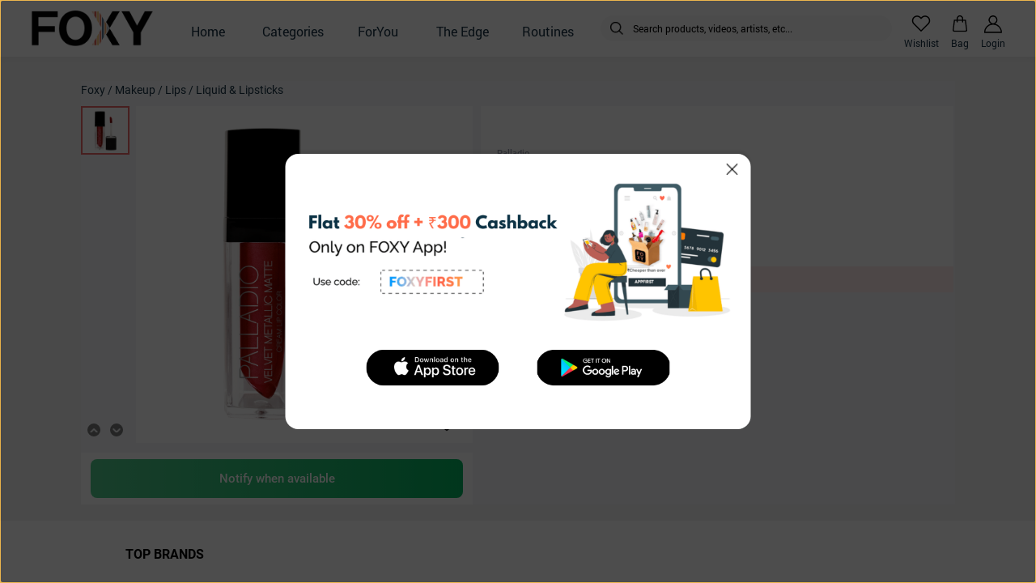

--- FILE ---
content_type: text/html; charset=utf-8
request_url: https://www.foxy.in/products/palladio-velvet-matte-metallic-cream-lip-color
body_size: 4445
content:
<!doctype html><html lang="en"><head><meta charset="utf-8"/><meta name="viewport" content="width=device-width,initial-scale=1,maximum-scale=1,user-scalable=no,shrink-to-fit=no"/><link rel="shortcut icon" type="image/x-icon" href="https://cdn3.foxy.in/generic_files/app_asset/generic_file/1121/favicon.ico"/><title>Foxy.in : Buy Palladio Velvet Matte Metallic Cream Lip Color online in India on Foxy. Free shipping, watch expert reviews.</title><meta name="description" content="Foxy.in : Buy Palladio Velvet Matte Metallic Cream Lip Color online at low price in India on Foxy.in. Check out benefits, expert reviews and how to use Palladio Velvet Matte Metallic Cream Lip Color. Free Shipping, Cash on Delivery Available."/><meta property="og:type" content="website"/><meta name="og:title" content="Palladio Velvet Matte Metallic Cream Lip Color on Foxy. Buy online, free shipping and watch expert reviews."/><meta name="og:description" content="Buy Palladio Velvet Matte Metallic Cream Lip Color on Foxy. Check out benefits, expert reviews and how to use Palladio Velvet Matte Metallic Cream Lip Color. Free Shipping, Cash on Delivery Available."/><meta name="og:image" content="https://cdn3.foxy.in/pictures/product/image/3883/7997/palladio-velvet-matte-metallic-cream-lip-color.png?nan=nan&format=png&width=512"/><meta name="smartbanner:title" content="Foxy: Korean & Derma Skin Care"><meta name="smartbanner:author" content=""><meta name="smartbanner:price-suffix-apple" content="Authentic Products: 100% genuine Korean beauty & derma recommended skin care solutions."><meta name="smartbanner:price-suffix-google" content="Authentic Products: 100% genuine Korean beauty & derma recommended skin care solutions."><meta name="smartbanner:icon-apple" content="https://cdn3.foxy.in/media/app_asset/image/1151/1024.png"><meta name="smartbanner:icon-google" content="https://cdn3.foxy.in/media/app_asset/image/1151/1024.png"><meta name="smartbanner:button-url-apple" content="https://links.foxy.in/web-to-app"><meta name="smartbanner:button-url-google" content="https://links.foxy.in/web-to-app"><meta name="smartbanner:button" content="OPEN"><meta name="smartbanner:enabled-platforms" content="android,ios"><meta name="smartbanner:close-label" content="Close"><meta name="apple-itunes-app" content="app-id=1476031752"><link rel="stylesheet" href="/static/css/smartbanner.css"><link rel="manifest" href="/manifest.json"><style>body{overscroll-behavior:none}textarea:focus{outline:0}</style><script>console.tron={},console.tron.log=console.log</script><script>!function(e,t,n,c,o,a,f){e.fbq||(o=e.fbq=function(){o.callMethod?o.callMethod.apply(o,arguments):o.queue.push(arguments)},e._fbq||(e._fbq=o),o.push=o,o.loaded=!0,o.version="2.0",o.queue=[],(a=t.createElement(n)).async=!0,a.src="https://connect.facebook.net/en_US/fbevents.js",(f=t.getElementsByTagName(n)[0]).parentNode.insertBefore(a,f))}(window,document,"script"),fbq("init","523423428473831"),fbq("track","PageView")</script><noscript><img height="1" width="1" style="display:none" src="https://www.facebook.com/tr?id=523423428473831&ev=PageView&noscript=1"/></noscript><script src="https://maps.googleapis.com/maps/api/js?key=AIzaSyBmncN8BkOxl1PFeu9sYwQuzXsj2v87OPY"></script><script type="text/javascript">!function(n,e){var t,o,i,c=[],f={passive:!0,capture:!0},r=new Date,a="pointerup",u="pointercancel";function p(n,c){t||(t=c,o=n,i=new Date,w(e),s())}function s(){o>=0&&o<i-r&&(c.forEach((function(n){n(o,t)})),c=[])}function l(t){if(t.cancelable){var o=(t.timeStamp>1e12?new Date:performance.now())-t.timeStamp;"pointerdown"==t.type?function(t,o){function i(){p(t,o),r()}function c(){r()}function r(){e(a,i,f),e(u,c,f)}n(a,i,f),n(u,c,f)}(o,t):p(o,t)}}function w(n){["click","mousedown","keydown","touchstart","pointerdown"].forEach((function(e){n(e,l,f)}))}w(n),self.perfMetrics=self.perfMetrics||{},self.perfMetrics.onFirstInputDelay=function(n){c.push(n),s()}}(addEventListener,removeEventListener)</script><script>function isSafari(){return navigator.vendor&&navigator.vendor.indexOf("Apple")>-1&&navigator.userAgent&&-1==navigator.userAgent.indexOf("CriOS")&&-1==navigator.userAgent.indexOf("FxiOS")}const showSmartBanner=!0;if(!isSafari()){var script=document.createElement("script");script.src="/static/js/smartbanner.js",document.head.appendChild(script)}</script><script defer="defer" src="/static/js/main.43d0e4ba.js"></script><link href="/static/css/main.cac4fe29.css" rel="stylesheet"></head><body><noscript>You need to enable JavaScript to run this app.</noscript><div id="root"></div></body></html>

--- FILE ---
content_type: text/plain
request_url: https://www.google-analytics.com/j/collect?v=1&_v=j102&a=167721700&t=pageview&_s=1&dl=https%3A%2F%2Fwww.foxy.in%2Fproducts%2Fpalladio-velvet-matte-metallic-cream-lip-color&ul=en-us%40posix&dt=Foxy.in%20%3A%20Shop%20beauty%2C%20grooming%20and%20cosmetics%20products%20online%20at%20the%20best%20prices.&sr=1280x720&vp=1280x720&_u=YEBAAEABAAAAACAAI~&jid=1504071449&gjid=1570268955&cid=800170801.1768918281&tid=UA-146644367-1&_gid=1469214442.1768918281&_r=1&_slc=1&gtm=45He61e1n81K2S23CVv831123001za200zd831123001&gcd=13l3l3l3l1l1&dma=0&tag_exp=103116026~103200004~104527907~104528501~104684208~104684211~105391253~115616986~115938466~115938468~115985661~116682875~117041587&z=1652565260
body_size: -448
content:
2,cG-KKCWPKD1QY

--- FILE ---
content_type: application/javascript
request_url: https://www.foxy.in/static/js/222.c25c7792.chunk.js
body_size: 1917
content:
"use strict";(self.webpackChunkfoxy=self.webpackChunkfoxy||[]).push([[222],{66222:function(e,t,o){o.r(t);var n=o(7626),i=o(10809),r=o(86227),a=o(37580),s=o(43177),d=o(41556),l=o(98931),c=o(81774),u=o(29391),p=o(87273),m=o(10624);r.Z.create({emptyView:{width:d.ZP.getScreenWidth(),height:70+d.ZP.bottomInset},upperList:{backgroundColor:s.ZP.background},lowerList:{backgroundColor:s.ZP.background,paddingBottom:20,marginTop:12},rateProductContainer:{backgroundColor:s.ZP.white}});t.default=function(e){var t=e.itemData,o=e.selectedVariant,r=e.onPressMore,s=void 0===r?function(){}:r,P=e.setDescriptionBoxRef,f=e.displaySp,_=e.productPage,g=void 0===_?{}:_,b=e.sendAlertForPrice,v=e.updateReadMoreLayout,y=e.scrollToClosedReadMoreSection,Z=t.product_page_type,h=t.rich_content,k=void 0===h?{}:h,D=(0,n.useState)(null),w=D[0],C=D[1],E=(0,n.useState)(null),x=E[0],S=E[1];return(0,n.useEffect)((function(){setTimeout((function(){C({display:"vertical",content:"mixed",objects:t.consolidated_list_upper}),S({display:"vertical",content:"mixed",objects:t.consolidated_list_lower})}),0)}),[t.consolidated_list_upper,t.consolidated_list_lower]),n.createElement(n.Fragment,null,"foxy"===Z&&n.createElement(a.Z,{description:t.description||"",howTo:t.how_to||"",ingredients:t.ingredients||"",name:t.name,expiryDate:t.expiry_date,bestBefore:t.best_before,itemData:t,selectedVariant:o,onPressMore:s,setDescriptionBoxRef:P,sku:d.ZP.isPresent(o)?o.sku:t.sku,displaySp:f,productPage:g,sendAlertForPrice:b,updateReadMoreLayout:v,scrollToClosedReadMoreSection:y}),d.ZP.isPresent(null==w?void 0:w.objects)&&n.createElement(i.default,null,n.createElement(c.Z,{itemData:w,id:t.id,previousScreen:l.m.PRODUCT_DETAIL,useInViewPort:(0,p.nI)(),verticalComponentWidth:(0,p.nI)()?m.yZ:void 0})),!(0,p.nI)()&&d.ZP.isPresent(null==x?void 0:x.objects)&&n.createElement(i.default,null,n.createElement(c.Z,{itemData:x,id:t.id,previousScreen:l.m.PRODUCT_DETAIL})),n.createElement(u.Z,{itemData:null==k?void 0:k.page_end}))}}}]);
//# sourceMappingURL=222.c25c7792.chunk.js.map